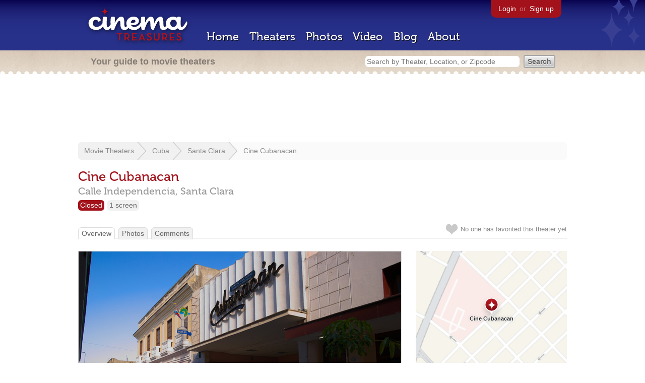

--- FILE ---
content_type: text/html; charset=utf-8
request_url: https://www.google.com/recaptcha/api2/aframe
body_size: 269
content:
<!DOCTYPE HTML><html><head><meta http-equiv="content-type" content="text/html; charset=UTF-8"></head><body><script nonce="35ufQ4F5jYiCXAOIX1gBug">/** Anti-fraud and anti-abuse applications only. See google.com/recaptcha */ try{var clients={'sodar':'https://pagead2.googlesyndication.com/pagead/sodar?'};window.addEventListener("message",function(a){try{if(a.source===window.parent){var b=JSON.parse(a.data);var c=clients[b['id']];if(c){var d=document.createElement('img');d.src=c+b['params']+'&rc='+(localStorage.getItem("rc::a")?sessionStorage.getItem("rc::b"):"");window.document.body.appendChild(d);sessionStorage.setItem("rc::e",parseInt(sessionStorage.getItem("rc::e")||0)+1);localStorage.setItem("rc::h",'1769205695253');}}}catch(b){}});window.parent.postMessage("_grecaptcha_ready", "*");}catch(b){}</script></body></html>